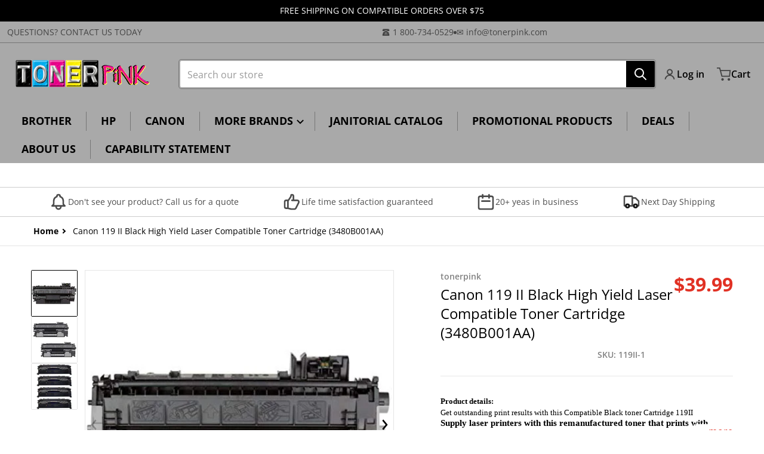

--- FILE ---
content_type: text/javascript
request_url: https://tonerpink.com/cdn/shop/t/6/assets/product-modal.js?v=19026169052797378851731367498
body_size: 303
content:
if(!customElements.get("product-modal")){class ProductModal extends ModalDialog{sum=0;constructor(){super(),this.bodyOverflowAttribute="data-modal-opened",this.modalInner=this.querySelector(".product-media-modal--inner"),this.media=this.querySelectorAll(".product-media-modal--inner > *"),this.mediaThumbs=this.querySelectorAll(".product-media-modal__thumbs > a"),this.zoom=this.querySelector(".modal__zoom-button"),window.addEventListener("popstate",event=>{this.hasAttribute("open")&&this.hide()})}connectedCallback(){!this.media||!this.mediaThumbs||(this.mediaThumbs.forEach(thumb=>{thumb.addEventListener("click",this.showThumbMedia.bind(this))}),this.zoom.addEventListener("click",this.zoomMedia.bind(this)))}hide(){this.initialSize(),super.hide(),document.body.removeAttribute(this.bodyOverflowAttribute),window.pauseAllMedia()}show(opener){window.location.hash="product-modal",super.show(opener),document.body.setAttribute(this.bodyOverflowAttribute,!0),this.showActiveMedia()}showActiveMedia(){this.querySelectorAll(`[data-media-id]:not([data-media-id="${this.openedBy.getAttribute("data-media-id")}"])`).forEach(element=>{element.classList.remove("active")});const activeMedia=this.querySelector(`[data-media-id="${this.openedBy.getAttribute("data-media-id")}"]`);activeMedia.classList.add("active"),activeMedia.scrollIntoView(),activeMedia.nodeName=="IMG"&&!activeMedia.complete&&this.showLoading(),this.mediaThumbs?.forEach(thumb=>{activeMedia.dataset.mediaId===thumb.dataset.mediaId&&thumb.classList.add("active")}),activeMedia.nodeName=="DEFERRED-MEDIA"&&activeMedia.querySelector("template")?.content?.querySelector(".js-youtube")&&activeMedia.loadContent()}showThumbMedia(e){e.preventDefault(),window.pauseAllMedia(),this.initLoading().then(()=>{const currentMediaId=e.target.closest("a").dataset.mediaId;this.mediaThumbs.forEach(thumb=>thumb.classList.remove("active")),this.media.forEach(media=>{media.classList.remove("active"),this.modalInner.style.transform="initial",this.sum=0,media.dataset.mediaId==currentMediaId&&(media.classList.add("active"),e.target.closest("a").classList.add("active"),media.nodeName=="IMG"&&!media.complete&&this.showLoading(),media.addEventListener("error",event=>{this.showLoading(),console.error(`Something wrong with the media: ${media}`)}))})})}initLoading(){return fetchLoaderHTML().then(html=>{this.loader||(this.insertAdjacentHTML("afterbegin",html),this.loader=this.querySelector(".loading-overlay"))})}showLoading(){this.loader||this.initLoading(),this.loader&&this.loader.classList.remove("hidden")}hideLoading(){this.loader&&this.loader.classList.add("hidden")}zoomMedia(e){this.sum+=1,(this.sum==1||this.sum==3)&&(this.modalInner.style.transform="scale(1.25)"),this.sum==2&&(this.modalInner.style.transform="scale(1.5)",this.zoom.firstElementChild?.setAttribute("hidden",!0),this.zoom.lastElementChild?.removeAttribute("hidden")),this.sum>3&&this.initialSize()}initialSize(){this.modalInner.style.transform="scale(1)",this.zoom.firstElementChild?.removeAttribute("hidden"),this.zoom.lastElementChild?.setAttribute("hidden",!0),this.sum=0}disconnectedCallback(){this.mediaThumbs.forEach(thumb=>{thumb.removeEventListener("click",this.showActiveMedia.bind(this))}),this.zoom.removeEventListener("click",this.zoomMedia)}}customElements.define("product-modal",ProductModal)}
//# sourceMappingURL=/cdn/shop/t/6/assets/product-modal.js.map?v=19026169052797378851731367498
